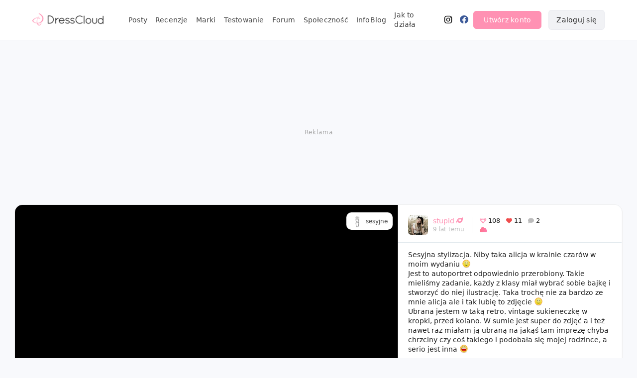

--- FILE ---
content_type: text/html; charset=UTF-8
request_url: https://dresscloud.pl/p/344434&j=2?_=1769934368595
body_size: 2099
content:
{"pid":344434,"usern":"stupid","mainpic":"\/\/dcstatic.pl\/u01\/38336e8d7fba2008effaca0fd91ed908.jpg","smainpic":"\/\/dcstatic.pl\/u01\/s_38336e8d7fba2008effaca0fd91ed908.jpg","imghash":"38336e8d7fba2008effaca0fd91ed908.jpg","fullcomment":"Sesyjna stylizacja. Niby taka alicja w krainie czar\u00f3w w moim wydaniu <span class=\"smiley emote-cute\" data-string=\":)\"><\/span> <br \/>\nJest to autoportret odpowiednio przerobiony. Takie mieli\u015bmy zadanie, ka\u017cdy z klasy mia\u0142 wybra\u0107 sobie bajk\u0119 i stworzy\u0107 do niej ilustracj\u0119. Taka troch\u0119 nie za bardzo ze mnie alicja ale i tak lubi\u0119 to zdj\u0119cie <span class=\"smiley emote-cute\" data-string=\":)\"><\/span> <br \/>\nUbrana jestem w tak\u0105 retro, vintage sukieneczk\u0119 w kropki, przed kolano. W sumie jest super do zdj\u0119\u0107 a i te\u017c nawet raz mia\u0142am j\u0105 ubran\u0105 na jak\u0105\u015b tam imprez\u0119 chyba chrzciny czy co\u015b takiego i podoba\u0142a si\u0119 mojej rodzince, a serio jest inna <span class=\"smiley emote-laugh\" data-string=\":D\"><\/span> ","alttext":"Sesyjna stylizacja. Niby taka alicja w krainie czar\u00f3w w moim wydaniu :) \nJest to autoportret odpowiednio przerobiony. Takie mieli\u015bmy zadanie, ka\u017cdy z klasy mia\u0142 wybra\u0107 sobie bajk\u0119 i stworzy\u0107 do niej i","likes":108,"favors":11,"rating":3,"refresh":0,"subcat":"193","cat":"c1","alt_tag":"-","pinned":0,"url":"\/cloud\/stylizacje\/sesyjne\/344434-stylizacja-sesyjne\/","subcatbez":"sesyjne","clip_bonus":0,"tag_bonus":0,"ratinglabel":"R\u00f3\u017cowa chmurka","isguest":true,"refreshable":0,"pp_path":"\/\/dcstatic.pl\/pp\/s_stupid.jpg?v=1507757066","online":0,"usernsymbols":"<span class='us'><i class='fa fa-star-o fa-lg'><\/i><\/span><span class='us'><i class='fa fa-tree fa-lg'><\/i><\/span><span class='us'><i class='fa fa-check fa-lg'><\/i><\/span><span class='us'><i class='fa fa-camera-retro fa-lg'><\/i><\/span><span class='us'><i class='fa fa-clock-o fa-lg'><\/i><\/span><span class='us'><i class='fa fa-glass-martini fa-lg'><\/i><\/span><span class='us'><i class='fa fa-comment-o fa-lg'><\/i><\/span><span class='us'><i class='fa fa-home fa-lg'><\/i><\/span><span class='us'><i class='fa fa-snowflake-o fa-lg'><\/i><\/span><span class='us'><i class='fa fa-rocket fa-lg'><\/i><\/span>","supporter":"1","timespan":"9 lat temu","stamp":"08.02.2016 - 21:34","mccontrol":false,"liked":0,"likesspan":"108+","favored":0,"favorspan":"11+","commentscount":2,"rev_tags":[],"rev_products":0,"imgs":[{"img":"\/\/dcstatic.pl\/u01\/s_38336e8d7fba2008effaca0fd91ed908.jpg","width":2045},{"img":"\/\/dcstatic.pl\/u01\/s_7269d485c7cbc914ae952a09bb8874ca.JPG","width":1527}],"imgshd":["\/\/dcstatic.pl\/u01\/38336e8d7fba2008effaca0fd91ed908.jpg","\/\/dcstatic.pl\/u01\/7269d485c7cbc914ae952a09bb8874ca.JPG"],"thumbs":[{"hash":"38336e8d7fba2008effaca0fd91ed908.jpg","img":"38336e8d7fba2008effaca0fd91ed908.jpg","thumb":"\/\/dcstatic.pl\/u01\/t_38336e8d7fba2008effaca0fd91ed908.jpg","width":2045,"url":"\/cloud\/stylizacje\/sesyjne\/344434-stylizacja-sesyjne\/?img=468012","imgid":468012,"slidethumb":"\/\/dcstatic.pl\/u01\/38336e8d7fba2008effaca0fd91ed908.jpg"},{"hash":"7269d485c7cbc914ae952a09bb8874ca.JPG","img":"7269d485c7cbc914ae952a09bb8874ca.JPG","thumb":"\/\/dcstatic.pl\/u01\/t_7269d485c7cbc914ae952a09bb8874ca.JPG","width":1527,"url":"\/cloud\/stylizacje\/sesyjne\/344434-stylizacja-sesyjne\/?img=468019","imgid":468019,"slidethumb":"\/\/dcstatic.pl\/u01\/7269d485c7cbc914ae952a09bb8874ca.JPG"}],"clips":[],"canedit":false,"ulvl":0,"emoticons":"<span class=\"smiley emote-act-up\" data-string=\":]\"><\/span> <span class=\"smiley emote-airplane\" data-string=\":samolot:\"><\/span> <span class=\"smiley emote-angry\" data-string=\":#\"><\/span> <span class=\"smiley emote-arrogant\" data-string=\":{\"><\/span> <span class=\"smiley emote-bad\" data-string=\":bad:\"><\/span> <span class=\"smiley emote-beat-up\" data-string=\":-0\"><\/span> <span class=\"smiley emote-beer\" data-string=\":piwo:\"><\/span> <span class=\"smiley emote-blowkiss\" data-string=\":*\"><\/span> <span class=\"smiley emote-bomb\" data-string=\":bomba:\"><\/span> <span class=\"smiley emote-bye\" data-string=\":pa:\"><\/span> <span class=\"smiley emote-cake\" data-string=\":tort:\"><\/span> <span class=\"smiley emote-cat\" data-string=\":kot:\"><\/span> <span class=\"smiley emote-clap\" data-string=\":brawo:\"><\/span> <span class=\"smiley emote-coffee\" data-string=\":kawa:\"><\/span> <span class=\"smiley emote-confused\" data-string=\":~\"><\/span> <span class=\"smiley emote-crying\" data-string=\":[\"><\/span> <span class=\"smiley emote-curl-lip\" data-string=\":}\"><\/span> <span class=\"smiley emote-curse\" data-string=\":-#\"><\/span> <span class=\"smiley emote-cute\" data-string=\":)\"><\/span> <span class=\"smiley emote-dazed\" data-string=\"x_x\"><\/span> <span class=\"smiley emote-desire\" data-string=\"*.*\"><\/span> <span class=\"smiley emote-disapointed\" data-string=\";(\"><\/span> <span class=\"smiley emote-dog\" data-string=\":pies:\"><\/span> ;\/ <span class=\"smiley emote-drink\" data-string=\":drink:\"><\/span> <span class=\"smiley emote-drool\" data-string=\":slini:\"><\/span> <span class=\"smiley emote-embarrassed\" data-string=\":wstydzi:\"><\/span> <span class=\"smiley emote-fingers-crossed\" data-string=\":powodzenia:\"><\/span> <span class=\"smiley emote-glasses-cool\" data-string=\":cool:\"><\/span> <span class=\"smiley emote-good\" data-string=\":good:\"><\/span> <span class=\"smiley emote-in-love\" data-string=\":kocham:\"><\/span> <span class=\"smiley emote-laugh\" data-string=\":D\"><\/span> <span class=\"smiley emote-love\" data-string=\"<3\"><\/span> <span class=\"smiley emote-love-over\" data-string=\"<|3\"><\/span> <span class=\"smiley emote-tongue\" data-string=\":P\"><\/span> <span class=\"smiley emote-moneymouth\" data-string=\":S\"><\/span> <span class=\"smiley emote-nailbiting\" data-string=\":denerwuje:\"><\/span> <span class=\"smiley emote-neutral\" data-string=\":|\"><\/span> <span class=\"smiley emote-pig\" data-string=\":swinka:\"><\/span> <span class=\"smiley emote-poop\" data-string=\":kupa:\"><\/span> <span class=\"smiley emote-pray\" data-string=\":modli:\"><\/span> <span class=\"smiley emote-present\" data-string=\":prezent:\"><\/span> <span class=\"smiley emote-question\" data-string=\":?\"><\/span> <span class=\"smiley emote-quiet\" data-string=\";|\"><\/span> <span class=\"smiley emote-rotfl\" data-string=\"xD\"><\/span> <span class=\"smiley emote-sad\" data-string=\":(\"><\/span> <span class=\"smiley emote-sarcastic\" data-string=\"^.-\"><\/span> <span class=\"smiley emote-shock\" data-string=\":O\"><\/span> <span class=\"smiley emote-shut-mouth\" data-string=\":x\"><\/span> <span class=\"smiley emote-victory\" data-string=\":y\"><\/span> <span class=\"smiley emote-waiting\" data-string=\":czeka:\"><\/span> <span class=\"smiley emote-wink\" data-string=\";)\"><\/span> <span class=\"smiley emote-yawn\" data-string=\":ziewa:\"><\/span> <span class=\"smiley emote-angel\" data-string=\":aniolek:\"><\/span> <span class=\"smiley emote-cow\" data-string=\":krowa:\"><\/span> <span class=\"smiley emote-cloudy\" data-string=\":cloud:\"><\/span> <span class=\"smiley emote-rose\" data-string=\":kwiatek:\"><\/span> <span class=\"smiley emote-pizza\" data-string=\":pizza:\"><\/span> <span class=\"smiley emote-film\" data-string=\":film:\"><\/span> <span class=\"smiley emote-island\" data-string=\":wyspa:\"><\/span> <span class=\"smiley emote-lashes\" data-string=\":rzesy:\"><\/span> <span class=\"smiley emote-devil\" data-string=\":diabel:\"><\/span> <span class=\"smiley emote-eat\" data-string=\":glodna:\"><\/span> <span class=\"smiley emote-turtle\" data-string=\":zolwik:\"><\/span> <span class=\"smiley emote-rainbow\" data-string=\":tecza:\"><\/span> <span class=\"smiley emote-panda\" data-string=\":panda:\"><\/span> <span class=\"smiley emote-sick\" data-string=\":chora:\"><\/span> <span class=\"smiley emote-dunno\" data-string=\":noniewiem:\"><\/span> <span class=\"smiley emote-pumpkin\" data-string=\":halloween:\"><\/span> <span class=\"smiley emote-reindeer\" data-string=\":renifer:\"><\/span> <span class=\"smiley emote-car\" data-string=\":samochod:\"><\/span> <span class=\"smiley emote-umbrella\" data-string=\":parasol:\"><\/span> <span class=\"smiley emote-snowman\" data-string=\":balwan:\"><\/span> <span class=\"smiley emote-santa\" data-string=\":mikolaj:\"><\/span> <span class=\"smiley emote-candy\" data-string=\":cukierek:\"><\/span> <span class=\"smiley emote-cookie\" data-string=\":piernik:\"><\/span> <span class=\"smiley emote-xmastree\" data-string=\":choinka:\"><\/span> <span class=\"smiley emote-snowflake\" data-string=\":sniezynka:\"><\/span>","simpost_info":"Podobne chmurki","similar_posts":[{"url":"\/cloud\/stylizacje\/sesyjne\/988026-sesja-w-slonecznikach\/","img":"\/\/dcstatic.pl\/uc\/0822\/17\/t_uc1.0822.17.vivix.97562fcff5620035.jpg"},{"url":"\/cloud\/stylizacje\/sesyjne\/950112-bialy-gorset-ponczochy-bielizna\/","img":"\/\/dcstatic.pl\/uc\/0122\/16\/t_uc1.0122.16.drt1.30661e374882dc17.jpg"},{"url":"\/cloud\/stylizacje\/sesyjne\/84175-stylizacja-sesyjne\/","img":"\/\/dcstatic.pl\/u01\/t_9cdc13065c65ee5b7a69cc2125786c87.JPG"},{"url":"\/cloud\/stylizacje\/sesyjne\/155138-stylizacja-sesyjne-tally-weijl\/","img":"\/\/dcstatic.pl\/u01\/t_752050d9ffd107a0cb53a4cc01357174.jpg"},{"url":"\/cloud\/stylizacje\/sesyjne\/659628-majorka\/","img":"\/\/dcstatic.pl\/u03.\/1118\/t_u03.1118.asiunkaa.5bf941bb9f5f9.jpg"},{"url":"\/cloud\/stylizacje\/sesyjne\/958374-sesja-ciazowa-chabrowa-suknia\/","img":"\/\/dcstatic.pl\/uc\/0222\/22\/t_uc1.0222.22.stasiaki29.1862153d48700bc.jpg"},{"url":"\/cloud\/stylizacje\/sesyjne\/140180-stylizacja-sesyjne-mohito\/","img":"\/\/dcstatic.pl\/u01\/t_a1f579210acfb140c8cf4730f5b55040.jpg"},{"url":"\/cloud\/stylizacje\/sesyjne\/686675-krolowa-dresscloud\/","img":"\/\/dcstatic.pl\/u03.\/0419\/t_u03.0419.Kicia124.5cba07e27e68c.jpg"}]}

--- FILE ---
content_type: text/html; charset=UTF-8
request_url: https://dresscloud.pl/f/comments?refid=344434&ctype=1&_=1769934368596
body_size: 196
content:
{"comments":[{"usern":"Sprycha","usernhref":"\/Sprycha","supporter":"0","usern_symbols":"","lvl":0,"id":201725,"plain":"cudo to zdj\u0119cie &hearts; :kocham:","comment":"cudo to zdj\u0119cie <span class=\"smiley emote-love\" data-string=\"&hearts;\"><\/span> <span class=\"smiley emote-in-love\" data-string=\":kocham:\"><\/span>","pp":"\/\/dcstatic.pl\/pp\/s_Sprycha_1461193501.jpg","stamp":"9 lat temu","uid":7057,"online":0,"likecount":0,"likestate":0,"islogged":false,"canedit":false,"canalert":false,"recomments":[{"usern":"stupid","usernhref":"\/stupid","supporter":"1","usern_symbols":"<span class='us'><i class='fa fa-star-o fa-lg'><\/i><\/span><span class='us'><i class='fa fa-tree fa-lg'><\/i><\/span><span class='us'><i class='fa fa-check fa-lg'><\/i><\/span><span class='us'><i class='fa fa-camera-retro fa-lg'><\/i><\/span><span class='us'><i class='fa fa-clock-o fa-lg'><\/i><\/span><span class='us'><i class='fa fa-glass-martini fa-lg'><\/i><\/span><span class='us'><i class='fa fa-comment-o fa-lg'><\/i><\/span><span class='us'><i class='fa fa-home fa-lg'><\/i><\/span><span class='us'><i class='fa fa-snowflake-o fa-lg'><\/i><\/span><span class='us'><i class='fa fa-rocket fa-lg'><\/i><\/span>","lvl":0,"id":1044410,"plain":"dzi\u0119kuj\u0119 :*","comment":"dzi\u0119kuj\u0119 <span class=\"smiley emote-blowkiss\" data-string=\":*\"><\/span>","pp":"\/\/dcstatic.pl\/pp\/s_stupid.jpg?v=1507757066","stamp":"9 lat temu","cid":201725,"profilepic":"stupid","online":0,"likecount":0,"likestate":0,"islogged":false,"canedit":false,"canalert":false}]}]}